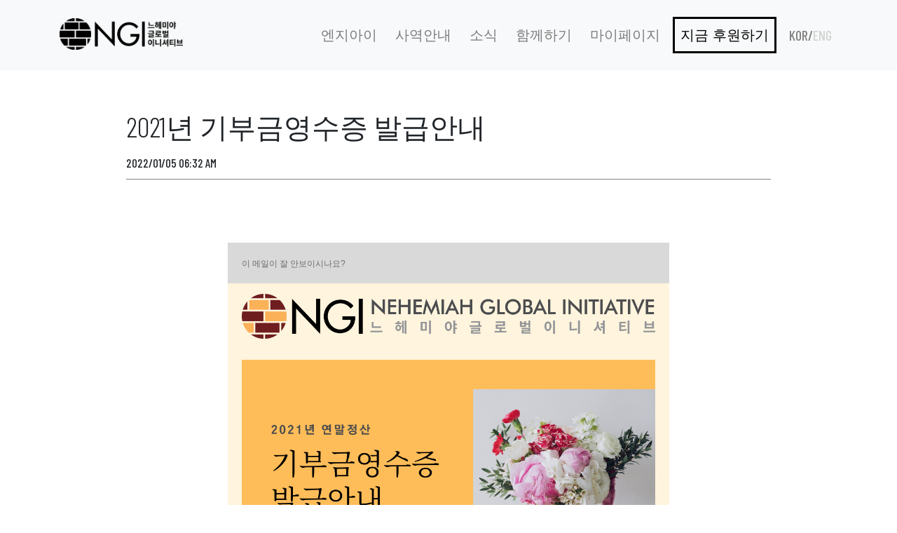

--- FILE ---
content_type: text/html; charset=UTF-8
request_url: https://ngikorea.org/posts/announcement-o/157
body_size: 12550
content:
<!doctype html>
<html lang="en">
<head>
	<!-- Global site tag (gtag.js) - Google Analytics -->
	

	<script src="https://esteemed-brave.b-cdn.net/script.js" data-site="RENMVSMU" defer></script>

	<meta charset="utf-8">
	<meta name="viewport" content="width=device-width, initial-scale=1">

	
	
	<link rel='icon' href='favicon.ico' type='image/x-icon'/ >

	<!-- CSRF Token -->
	<meta name="csrf-token" content="sakLOdNXhLa0726FEjgRiH1sKfXLJjcQ3A6teQX6">

	<!-- <title>NGI Korea</title> -->
		<title>느헤미야글로벌이니셔티브 NGI · 2021년 기부금영수증 발급안내</title>
	
	<!-- Scripts -->
	
	<script src="https://ajax.googleapis.com/ajax/libs/jquery/3.5.1/jquery.min.js"></script>


	

	<link rel="stylesheet" href="https://cdn.jsdelivr.net/gh/fancyapps/fancybox@3.5.7/dist/jquery.fancybox.min.css" />
	<script src="https://cdn.jsdelivr.net/gh/fancyapps/fancybox@3.5.7/dist/jquery.fancybox.min.js"></script>

	<!-- Magnific Popup core JS file -->
	

	<!-- Fonts -->
	<link rel="dns-prefetch" href="//fonts.gstatic.com">
	<link rel="dns-prefetch" href="//fonts.gstatic.com">
	<link href="https://fonts.googleapis.com/css?family=Nunito" rel="stylesheet">
	<script src="https://use.fontawesome.com/5c3ed9febf.js"></script>

	
	<!-- Styles -->
	

	<!-- CSS only -->
	<link rel="stylesheet" href="https://stackpath.bootstrapcdn.com/bootstrap/4.5.2/css/bootstrap.min.css" integrity="sha384-JcKb8q3iqJ61gNV9KGb8thSsNjpSL0n8PARn9HuZOnIxN0hoP+VmmDGMN5t9UJ0Z" crossorigin="anonymous">

	

	<link href="https://cdn.iconmonstr.com/1.3.0/css/iconmonstr-iconic-font.min.css" rel="stylesheet">

	<script src="https://cdnjs.cloudflare.com/ajax/libs/feather-icons/4.9.0/feather.min.js"></script>

	
	
	
	<link href="https://fonts.googleapis.com/css2?family=Oswald:wght@700&family=Roboto+Condensed:ital,wght@0,300;0,700;1,700&family=Roboto:ital,wght@1,700&display=swap" rel="stylesheet">
	<link href="https://fonts.googleapis.com/css2?family=Bebas+Neue&display=swap" rel="stylesheet">

	
	<link href="https://fonts.googleapis.com/css2?family=Barlow+Condensed:ital,wght@0,300;0,500;0,700;1,300;1,500;1,700&display=swap" rel="stylesheet">
	

	<style type="text/css">
		@font-face {
			font-family: 'paybooclight';
			src: url('/css/fonts/payboocLight.ttf') format('truetype'),
			font-weight: bold;
			font-style: normal;
		}
		@font-face {
			font-family: 'payboocextrabold';
			src: url('/css/fonts/paybooc_extrabold-webfont.woff2') format('woff2'),
			url('/css/fonts/paybooc_extrabold-webfont.woff') format('woff');
			font-weight: normal;
			font-style: normal;
		}
		@font-face {
			font-family: 'payboocmedium';
			src: url('/css/fonts/paybooc_medium.woff2') format('woff2'),
			url('/css/fonts/paybooc_medium.woff') format('woff');
			font-weight: normal;
			font-style: normal;
		}
		@font-face {
			font-family: 'nanumgothiccodingregular';
			src: url('/css/fonts/nanumgothiccoding-webfont.woff2') format('woff2'),
			url('/css/fonts/nanumgothiccoding-webfont.woff') format('woff');
			font-weight: normal;
			font-style: normal;
		}
		*{
			/*font-family:"payboocmedium";*/
		}
		.font-ko-primary{
			font-family:"nanumgothiccodingregular";
		}
		.font-ko-secondary{
			font-family:"nanumgothiccodingregular";
			/*font-weight: 700;*/
		}
		.font-ko-special{
			/**/
		}
		.font-en-primary{
			font-family: 'Arial';
			font-weight: 500;
		}
	</style>


	

	<style type="text/css">
	body{
		margin-top: 100px;
	}
	#content{
		padding-bottom: 200px;
	}
</style>

<style type="text/css">
	.post-title{
		font-size: 40px;
		font-family: 'Barlow Condensed', sans-serif;
		text-transform: uppercase;
		font-weight: 300;
		margin-top: 50px;
		margin-bottom: 10px;
	}
	.post-date{
		font-size: 17px;
		font-family: 'Barlow Condensed', sans-serif;
		text-transform: uppercase;
		font-weight: 500;
	}
	.post-photo{
		width: 100%;
		height: 400px;
		object-fit: cover;
		-webkit-background-size: cover;
		-moz-background-size: cover;
		-o-background-size: cover;
		background-size: cover;
		background-repeat: no-repeat;
		background-position: center;
	}
	.post-seperator{
		padding-bottom: 10px;
		border-bottom: solid 1px grey;
		margin-bottom: 50px;
	}
</style>



<style type="text/css">
	.markdown *{
		/*border: dashed 1px lightgrey;*/
		/*border-top: solid 2px blue;*/
		/*border-bottom: solid 2px blue;*/
	}
	.markdown *{
		/*display: block;*/
	}
	.markdown h3{
		color: red;
		font-size: 12px;
	}
	.markdown blockquote p{
		padding: 10px 10px 10px 20px;
		border-left: solid 9px #4ABB00;
		margin: 0px;
	}
	.markdown img {
		width: 100%;
		font-size: 0;
	}
	.markdown img[alt=half] {
		width: 50%;
	}
	/*.markdown a.french{
		border: solid 2px red;
		background-color: lightred;
		display: inline-block;
		font-weight: 400;
		color: #212529;
		text-align: center;
		vertical-align: middle;
		-webkit-user-select: none;
		-moz-user-select: none;
		-ms-user-select: none;
		user-select: none;
		background-color: transparent;
		border: 1px solid transparent;
		padding: 0.375rem 0.75rem;
		font-size: 1rem;
		line-height: 1.5;
		border-radius: 0.25rem;
		transition: color 0.15s ease-in-out, background-color 0.15s ease-in-out, border-color 0.15s ease-in-out, box-shadow 0.15s ease-in-out;
	}
	.btn:hover {
		color: #212529;
		text-decoration: none;
		}*/
		.markdown{
			font-family: 'Helvetica', sans-serif;
			font-weight: 300;
			font-size: 20px;
		}
		.b1{
			font-size: 1rem;
			border: solid 2px red;
			background-color: orange;
			font-weight: 400;
			color: white;
			text-align: center;
			padding: 20px 90px;
			vertical-align: middle;
			line-height: 1.5;
			border-radius: 0.25rem;
			text-decoration: none;
			transition: 0.5s;
		}
		.b1:hover{
			text-decoration: none;
			background-color: yellow;
			color: black; 
		}
		.markdown img{
			display: block;
			margin-left: auto;
			margin-right: auto;
			margin-top: 100px;
			margin-bottom: 100px;
		}
		.markdown img.small{
			width: 30%;
		}
		.markdown img.medium{
			width: 60%;
		}
		.markdown img.large{
			width: 100%;
		}
		.check-notice{
			margin-top: 100px;
			position: fixed-top;
			width: 100%;
			background-color: #4ABB00;
			font-size: 20px;
			text-align: center;
			padding: 20px;
			font-family: 'Helvetica', sans-serif;
			font-weight: 300;
			color: white;
		}

		blockquote p {
			/*display: inline;*/
			font-size: 17px;
		}
		blockquote p:first-of-type {
			/*quotes: '\201C' '\201D' '\2018' '\2019';*/
		}
		blockquote p:first-of-type::before {
			/*content: open-quote;*/
			margin-right: 0.1rem;
		}
		blockquote p:last-of-type {
			/*quotes: '\201C' '\201D' '\2018' '\2019';*/
			font-size: 14px;
			font-style: italic;
		}
		blockquote p:last-of-type::before {
			/*content: close-quote "\000A" "\2014" " ";*/
			content:"\2014\A0";
			white-space: pre;
			margin-left: 0.1rem;
			font-style: normal;
		}
		blockquote p:only-of-type {
			font-style: normal;
			/*quotes: '\201C' '\201D' '\2018' '\2019';*/
		}
		blockquote p:only-of-type::before {
			/*content: open-quote;*/
			margin-right: 0.1rem;
		}
		blockquote p:only-of-type::after {
			/*content: close-quote;*/
			margin-left: 0.1rem;
		}


		/*:first-of-type:last-of-type*/

		/*
		*	projects
		*/
		.project{
			margin-bottom: 40px;
		}
		.project img{
			/*height: 100px;*/
			/*width: 200px;*/
			object-fit: cover;
			/*object-fit: cover;*/
		}
		.project a{
			font-size: 20px;
		}
		.project .image{
			background: no-repeat center center scroll;
			-webkit-background-size: cover;
			-moz-background-size: cover;
			-o-background-size: cover;
			background-size: cover;
			object-fit: cover;
			height: 100%;
			width: 100%;
			min-height: 200px;
		}
		.currentPrice{
			background-color: white;
		}
		.currentPrice:hover{
			border: 2px solid #b3d7ff;
			cursor:pointer;
		}
		.currentPriceRadio:checked+label{
			/*background-color: blue;*/
			border: 2px solid #007bff;
			/*color: red;*/
		}
		.currentPriceRadio{
			visibility: hidden;
		}

	</style>
	
	<style>
		.main-bg-color{
			/*background-color: #6F1E20;*/
			background-color: #ED1C25;
		}
		.main-text-color{
			color: #ED1C25;
		}
		.secondary-bg-color{
			background-color: #FCB257
		}
		.navbar-brand>img{
			-webkit-filter: grayscale(1);
			/*filter: saturate(3);*/
			/*-webkit-filter: blur(3px);*/
			/*filter: blur(3px);*/
		}
		.navbar-brand>img:hover{
			-webkit-filter: grayscale(0);
		}
		.navbar-brand{
			display: block;
		}
		.navbar-brand .brandname{
			font-family: 'Roboto Condensed', sans-serif;
			font-style: italic;
			font-size: 60px;
			margin: 0px;
			filter: invert(100%);
			/*background: -webkit-linear-gradient(#eee, #333);*/
			-webkit-background-clip: text;
			-webkit-text-fill-color: transparent;
		}
		.brandname{
			/*background: linear-gradient(53deg, #14c479, #92d9e8);*/
		}
		.logged-in-notification{
			font-family: 'Barlow Condensed', sans-serif;
			font-size: 15px;
			color: black;
			font-weight: 500;
			/*background-color: #343a40;*/
			background-color: yellow;
			/*background-color: #0066FF;*/
			padding: 5px 20px 5px 20px;
		}
		.menu-font{
			/*font-family: 'Roboto Condensed', sans-serif;*/
			/*font-family: 'Bebas Neue', cursive;*/
			font-size: 20px;
			/*font-family: 'Barlow Condensed', sans-serif;*/
			/*font-weight: 500;*/
			/*text-transform: uppercase;*/
			/*font-family: 'payboocextrabold', sans-serif;
			font-weight:normal;
			font-style:normal;*/
			/*color: white !important;*/
			/*font-family: 'Oswald', sans-serif;*/
			/*font-size: 30px;*/
		}
		#menu-give-btn{
			/*color: #F27143;*/
			color: #000;
			border: solid 3px black;
			transition: 0.7s;
			margin-top: -3px;
			margin-bottom: -3px;
		}
		#menu-give-btn:hover{
			background-color: black;
			color: white;
			/*color: #C15A36;*/
		}
		#menu-lang-btn{
			font-family: 'Barlow Condensed', sans-serif;
			font-weight: 500;
		}
		#menu-lang-btn-kor{
			color: grey;
			transition: 0.5s;
		}
		#menu-lang-btn:hover #menu-lang-btn-kor{
			color: lightgrey;
		}
		#menu-lang-btn-eng{
			color: lightgrey;
			transition: 0.5s;
		}
		#menu-lang-btn:hover #menu-lang-btn-eng{
			color: grey;
		}
		.active-nav-item{
			/*border-bottom: 3px solid black;*/
			color: red !important;
		}
		.nav-item{
			padding-left: 10px;
		}
		.langbtn{
			/*background: -webkit-linear-gradient(#eee, #333);*/
			/*background: '/en.png';*/
			/*background-image: url(ko-big.png);
			-webkit-background-clip: text;
			-webkit-text-fill-color: transparent;*/
		}
		.langbtn:hover {
			/*src: url(en.png);*/
			/*background: url(en.png);*/
			/*color: black !important;*/
			filter: grayscale(50%);
			/*transform: scale(2);*/
		}
		html{
			height: 100%;
		}

		.activeColor {
			color: #ED1C25 !important;
		}

		.navbar{
			height: 100px;
		}
		
		.btn.btn-rounded {
			border-radius: 50px
		}
		.btn-facebook {
			background: #3b579d;
			color: #ffffff
		}

		.btn-youtube {
			background: #e52d27;
			color: #ffffff
		}

		.btn-instagram {
			background: #dc4a38;
			color: #ffffff
		}

		.btn-twitter {
			background: #2caae1;
			color: #ffffff
		}

		.btn-facebook:hover,
		.btn-facebook:focus {
			background: #2d4278;
			color: #ffffff
		}

		.btn-youtube:hover,
		.btn-youtube:focus {
			background: #c21d17;
			color: #ffffff
		}

		.btn-instagram:hover,
		.btn-instagram:focus {
			background: #bf3322;
			color: #ffffff
		}

		.btn-twitter:hover,
		.btn-twitter:focus {
			background: #1b8dbf;
			color: #ffffff
		}
		.navbar{
			/*opacity: 0.5;*/
		}
		.hidden-spacer {
			/*height: 85px;*/
		}
	/*.btn-sns img{
		width: 20px;
		height: 20px;
		margin: 0px 5px 0px 5px
		}*/

		.offcanvas-header{ display:none; }

		@media (max-width: 992px) {
			.offcanvas-header{ display:block; }
			.navbar-collapse {
				position: fixed;
				top:0; 
				bottom: 0;
				left: 100%;
				width: 100%;
				padding-right: 1rem;
				padding-left: 1rem;
				overflow-y: auto;
				visibility: hidden;
				background-color: black;
				transition: visibility .2s ease-in-out, -webkit-transform .2s ease-in-out;
				z-index: 999999;
				background-color: #f8f9fa;
			}
			.navbar-collapse.show {
				visibility: visible;
				transform: translateX(-100%);
			}
			.navbar-nav>li {
				/*background: #e9ecef;*/
				/*width: 100%;*/
				display: block;
				list-style: none;
				text-align: center;
				padding-top: 5px;
				padding-bottom: 5px;
				/*border-radius: 25px;*/
				/*margin: 8px;*/
			}
			.navbar-nav>li>.dropdown-menu>a {
				/*background: #e9ecef;*/
				/*width: 100%;*/
				display: block;
				list-style: none;
				text-align: center;
				padding-top: 15px;
				padding-bottom: 15px;
				/*border-radius: 25px;*/
				/*margin-bottom: 10px;*/
			}
			.navbar-nav>li>.dropdown-menu>a:hover {
				background: #ced4da;
			}
			.navbar-nav>li:hover {
				background: #ced4da;
			}
			.navbar-toggler{
				border: none;
			}
			.navbar{
				/*height: 77px;*/
			}
			body{
				/*margin-bottom: 77px;*/
				line-break:strict;
				word-break: keep-all;
			}
			.logo-header{
				
			}
		}
	</style>

	<style>
		#footer-bottom-part{
			/*background-color: #0066ff;*/
			/*background-image: linear-gradient(180deg, #0066ff 0%, #6ba9fc 100%);*/
			background-color: #000000;
			background-image: linear-gradient(180deg, #000000 0%, #434343 100%);
		}
		section#footer-donate-section{
			/**/
		}
		#footer-donate-overlay-container{
			position: relative;
			width: 100%;
			height: 100%;
		}
		#footer-donate-image{
			width: 100%;
			height: 100%;
			background: no-repeat center center scroll;
			/*background-image: url('https://source.unsplash.com/Ni0nv2wUONM');*/
			-webkit-background-size: cover;
			-moz-background-size: cover;
			-o-background-size: cover;
			background-size: cover;
			object-fit: cover;
			position: absolute;
			-webkit-filter: grayscale(100%); /* Safari 6.0 - 9.0 */
			filter: grayscale(100%);
		}
		#footer-donate-overlay{
			position: absolute;
			bottom: 0;
			left: 0;
			right: 0;
			background-color: #008CBA;
			overflow: hidden;
			width: 100%;
			height: 100%;
			background-color: black;
			z-index: 1;
			opacity: 0.7;
		}
	</style>

	<style type="text/css">
		#footer-donate{
			padding: 80px 60px 80px 60px;
			/*padding-top: 50px;*/
			/*padding-bottom: 50px;*/
			/*background-image: linear-gradient(62deg, #FBAB7E 0%, #F7CE68 100%);*/
		}
		#footer-donate *{
			z-index: 999;
		}
		#footer-donate .title{
			/*font-family: 'Barlow Condensed', sans-serif;*/
			/*text-transform: uppercase;*/
			font-weight: 500;
			font-size: 30px;
			color: white;
			margin-bottom: 20px;
			/*text-shadow: 4px 4px #F27143;*/
		}
		
		#footer-donate .text{
			/*font-family: 'Helvetica', sans-serif;*/
			font-weight: 500;
			font-size: 20px;
			margin-bottom: 30px;
		}
		#footer-donate .give-btn{
			padding: 10px 30px 10px 30px;
			/*font-family: 'Barlow Condensed', sans-serif;*/
			text-transform: uppercase;
			font-weight: 500;
			font-size: 40px;
			color: white;
			background-color: #F27143;
			border-color: #F27143;
			/*width: 300px;*/
			display: block;
			text-align: center;
			transition: 0.5s;
		}
		#footer-donate .give-btn span {
			cursor: pointer;
			display: inline-block;
			position: relative;
			transition: 0.5s;
		}

		#footer-donate .give-btn span:after {
			content: '\00bb';
			position: absolute;
			opacity: 0;
			top: 0;
			right: -20px;
			transition: 0.5s;
		}

		#footer-donate .give-btn:hover span {
			padding-right: 25px;
		}
		#footer-donate .give-btn:hover{
			background-color: #DE683D;
		}


		#footer-donate .give-btn:hover span:after {
			opacity: 1;
			right: 0;
		}
		@media (max-width: 992px) {
			#footer-donate .title{
				/*font-size: 20px;*/
				margin-bottom: 20px;
				text-align: center;
			}
			#footer-donate .give-btn{
				font-size: 20px;

			}
			#footer-donate-part{
				filter: brightness(50%);
			}
			#footer-donate-overlay{
				opacity: 0.5;
			}
		}
	</style>

	<style type="text/css">
		#footer-subscribe .title{
			/*font-family: 'Barlow Condensed', sans-serif;*/
			/*text-transform: uppercase;*/
			font-weight: 500;
			font-size: 30px;
			color: white;
			margin-bottom: 20px;
			/*text-shadow: 4px 4px #F27143;*/
		}
		#footer-subscribe{
			padding: 90px 60px 90px 60px;
			/*background-image: linear-gradient(62deg, #FBAB7E 0%, #F7CE68 100%);*/
		}
		.footer-subscribe-input{
			width: 300px;
			border-top-right-radius: 0px;
			border-bottom-right-radius: 0px;
		}
		.footer-subscribe-btn{
			border-top-left-radius: 0px;
			border-bottom-left-radius: 0px;
			background-color: #F27143;
			border-color: #F27143;
			color: white;
		}
		.footer-subscribe-btn:hover{
			background-color: #DE683D;
			color: white;
		}
		.footer-subscribe-input-group{
			display: flex;
		}
		@media (max-width: 576px) {
			.footer-subscribe-input-group{
				flex-direction: column;
			}
			.footer-subscribe-input{
				width: 300px;
				border-radius: 0.25rem;
			}
			.footer-subscribe-btn{
				margin-top: 10px;
				border-radius: 0.25rem;
				/*width: 100%;*/
				/*margin-top: 20px;*/
			}
		}
	</style>

	<style type="text/css">
		.footer-sitemap-header{
			/*font-family: 'Barlow Condensed', sans-serif;*/
			font-weight: 500;
			font-size: 16px;
			color: white;
			margin-bottom: 10px;
			text-transform: uppercase;
		}
		.footer-sitemap-links{
			/*font-family: 'Barlow Condensed', sans-serif;*/
			font-weight: 300;
			font-size: 16px;
			margin-bottom: 20px;
			color: #EBEBEB;
			/*color: #87AAE3;*/
		}
		.footer-sitemap-links:hover{
			text-decoration: none;
			color: white;
		}
	</style>

	<style type="text/css">
		#footer-address{
			/*font-family: 'Helvetica', sans-serif;*/
			font-weight: 500;
			font-size: 15px;
			color: white;
			margin-top: 20px;
			/*font-style: italic;*/
		}
		#footer-sns{
			margin-top: 20px;
			margin-bottom: 30px;
		}
		.btn-sns{
			margin-right: 20px;
			color: white;
			transition: 0.5s;
		}
		.btn-sns:hover{
			color: #F27243;
		}
		footer .links a{
			/*color: #6C7073;*/
			color: #90AEE2;
			/*font-family: 'Helvetica', sans-serif;*/
			/*text-transform: uppercase;*/
			font-weight: 500;
			font-size: 15px;
			margin-right: 30px;
		}
		footer .links a:hover{
			color: lightgrey;
			text-decoration: inherit;
			/*color: inherit;*/
			/*cursor: auto;*/
		}
		footer .logo{
			-webkit-filter: grayscale(1);
		}
		footer .logo:hover{
			-webkit-filter: grayscale(0);
		}
		footer .details{
			color: #6C7073;
			/*font-family: 'Helvetica', sans-serif;*/
			/*text-transform: uppercase;*/
			font-weight: 500;
			font-size: 15px;
		}
		footer .copyright{
			color: #6C7073;
			/*font-family: 'Helvetica', sans-serif;*/
			font-weight: 500;
			font-size: 15px;
		}
		footer .one{
			padding: 20px 50px 10px 50px;
		}
		footer .two{
			padding: 20px 50px 30px 50px;
		}
	</style>

	<style type="text/css">
		#footer-copyright{
			/*font-family: 'Helvetica', sans-serif;*/
			font-weight: 300;
			font-size: 10px;
			/*margin-bottom: 10px;*/
			/*color: #EBEBEB;*/
			color: white;
			color: #EBEBEB;
			/*color: #87AAE3;*/
		}
		#footer-policy-links{
			/*font-family: 'Helvetica', sans-serif;*/
			font-weight: 300;
			font-size: 10px;
			/*color: #87AAE3;*/
		}
		#footer-policy-links a{
			color: #EBEBEB;
		}
		#footer-policy-links div{
			color: #EBEBEB;
		}
		#footer-policy-links a:hover{
			text-decoration: none;
			color: white;
		}
	</style>


	<style type="text/css">
		.admin-edit-btn{
			position: absolute;
			z-index: 999;
			padding: 10px;
			background-color: yellow;
			color: black;
			font-size: 16px;
			font-family: 'Barlow Condensed', sans-serif;
			font-weight: 500;
			display: none;
			cursor: pointer;
		}
		.admin-edit-btn:hover{
			background-color: #E8E802;
		}
		.admin-edit-container{
			height: 100%;
			width: 100%;
			padding: 0px;
			position: relative;
		}
		.admin-edit-container:hover .admin-edit-btn{
			/*background-color: red;*/
			display: block;
		}
		.admin-image-modal-preview{
			/*width: 50%;*/
			width: 200px;
		}
		
	</style>


</head>
<body>
	<main>
		
	<header>
	<nav class="navbar navbar-expand-lg fixed-top navbar-light bg-light font-en-primary">
		<div class="container">
			<a class="navbar-brand d-flex flex-column" href="https://ngikorea.org">
				<img src="/images/header/logo_ko.png" height="45" style="margin-bottom: 4px;" class="d-lg-block d-none">
				<img src="/images/header/logo_ko.png" height="45" style="margin-bottom: 4px;" class="d-lg-none d-block">
			</a>
			<button class="navbar-toggler" type="button" data-toggle="collapse" data-target="#navbarResponsive" aria-controls="navbarResponsive" aria-expanded="false" aria-label="Toggle navigation">
				<span class="navbar-toggler-icon"></span>
			</button>
			<div class="collapse navbar-collapse" id="navbarResponsive">
				<div class="offcanvas-header mt-3 pb-3">  
					<button class="btn btn-close float-right">
						<span class="navbar-toggler-icon"></span>
						
					</button>
					
					<img src="/images/header/logo_ko.png" height="45" class="logo-header">
				</div>
				<ul class="navbar-nav ml-auto text-center">
					<li class="nav-item d-lg-none">
						<a class="nav-link menu-font" id="" href="https://ngikorea.org">
							Home
						</a>
					</li>
					<li class="nav-item dropdown">
						<a id="navbarDropdown" class="nav-link menu-font" href="#" role="button" data-toggle="dropdown" aria-haspopup="true" aria-expanded="false">
							엔지아이
							
							
						</a>

						<div class="dropdown-menu dropdown-menu-left" aria-labelledby="navbarDropdown">
							<a class="dropdown-item menu-font " href="https://ngikorea.org/who-we-are">
								엔지아이는
							</a>
							<a class="dropdown-item menu-font " href="https://ngikorea.org/why">
								사역의 이유
							</a>
							<a class="dropdown-item menu-font " href="https://ngikorea.org/contact-us">
								문의하기
							</a>
							<a class="dropdown-item menu-font " href="https://ngikorea.org/financials">
								재정의 3대원칙
							</a>
						</div>
					</li>
					<li class="nav-item dropdown">
						<a id="navbarDropdown" class="nav-link menu-font" href="#" role="button" data-toggle="dropdown" aria-haspopup="true" aria-expanded="false" v-pre>
							사역안내
						</a>
						<div class="dropdown-menu dropdown-menu-left" aria-labelledby="navbarDropdown">
							<a class="dropdown-item menu-font " href="https://ngikorea.org/english-school">
								느헤미야 영어학교
							</a>
							<a class="dropdown-item menu-font " href="https://ngikorea.org/other-projects">
								다른 프로그램들
							</a>
						</div>
					</li>
					<li class="nav-item dropdown">
						<a id="navbarDropdown" class="nav-link menu-font" href="#" role="button" data-toggle="dropdown" aria-haspopup="true" aria-expanded="false" v-pre>
							소식
						</a>
						<div class="dropdown-menu dropdown-menu-left" aria-labelledby="navbarDropdown">
														<a class="dropdown-item menu-font" href="https://ngikorea.org/posts/newsletters">
								엔지아이 소식
							</a>
														<a class="dropdown-item menu-font" href="https://ngikorea.org/posts/newsletter-ko">
								뉴스레터
							</a>
														<a class="dropdown-item menu-font" href="https://ngikorea.org/posts/announcement-o">
								공지사항
							</a>
														<a class="dropdown-item menu-font" href="https://ngikorea.org/posts/media">
								언론보도
							</a>
													</div>
					</li>
					<li class="nav-item dropdown">
						<a id="navbarDropdown" class="nav-link menu-font" href="#" role="button" data-toggle="dropdown" aria-haspopup="true" aria-expanded="false" v-pre>
							함께하기
						</a>
						<div class="dropdown-menu dropdown-menu-left" aria-labelledby="navbarDropdown">
							<a class="dropdown-item menu-font " href="https://ngikorea.org/volunteer">
								봉사
							</a>
							<a class="dropdown-item menu-font " href="https://ngikorea.org/donate">
								후원
							</a>
							<a class="dropdown-item menu-font " href="https://ngikorea.org/get-connected">
								소식받기
							</a>
						</div>
					</li>
					<li class="nav-item">
						<a class="nav-link menu-font" id="" href="https://secure.donus.org/ngi/mypage" target="_blank">
							마이페이지
						</a>
					</li>
					<li class="nav-item">
						<a class="nav-link changeColor menu-font" id="menu-give-btn" href="https://ngikorea.org/donate">
							지금 후원하기
						</a>
					</li>
					
					<li class="nav-item">
						<a class="nav-link changeColor menu-font langbtn" id="menu-lang-btn" href="https://ngikorea.org/eng">
							
								
								<span id="menu-lang-btn-kor">KOR</span>/<span id="menu-lang-btn-eng">ENG</span>
							</a>
						</li>
						
					</ul>
				</div>
			</div>
		</nav>
	</header>
	
	<section id="content">
		<div class="container">
			<div class="row justify-content-center">
				<div class="col-md-10 col-12">
					<div class="post-title">2021년 기부금영수증 발급안내</div>
					<div class="post-date">2022/01/05 06:32 am</div>
					<div class="post-seperator"></div>
					

										
					<div class="">
						<div class="stb-container-full" style="width: 100%; padding: 40px 0; background-color: #ffffff; margin: 0 auto;">
<table class="stb-container" style="margin: 0px auto; width: 100%; max-width: 630px; background: #d9d9d9; border: 0px;" cellspacing="0" cellpadding="0" align="center">
<tbody>
<tr style="margin: 0; padding: 0;">
<td style="width: 100%; max-width: 630px; margin: 0 auto; position: relative; border-spacing: 0; clear: both; border-collapse: separate; padding: 0; overflow: hidden; _width: 620px;">
<div style="height: 0px; max-height: 0px; border-width: 0px; border-color: initial; border-image: initial; visibility: hidden; line-height: 0px; font-size: 0px; overflow: hidden; display: none;">&nbsp;</div>
<div class="stb-block" style="overflow: hidden; margin: 0px auto; padding: 0px; width: 100%; max-width: none; clear: both; background: none; border: 0px;">
<div style="padding: 15px 0 15px 0; border-width: 0px;">
<div class="stb-cell-wrap" style="padding: 0px 5px;">
<div style="padding: 0px 15px; mso-line-height-rule: exactly; line-height: 1.8; -ms-text-size-adjust: 100%; -webkit-text-size-adjust: 100%; word-break: break-word; font-family: AppleSDGothic, apple sd gothic neo, noto sans korean, noto sans korean regular, noto sans cjk kr, noto sans cjk, nanum gothic, malgun gothic, dotum, arial, helvetica, MS Gothic, sans-serif!important;">
<div style="text-align: left;"><a style="color: #6d6b6d; font-size: 12px; text-decoration: none; display: inline;" href="$%permalink%$" target="_blank" rel="noopener">이 메일이 잘 안보이시나요?</a></div>
</div>
</div>
</div>
</div>
<div class="stb-block" style="overflow: hidden; margin: 0px auto; padding: 0px; width: 100%; max-width: none; clear: both; background: #fff4dd; border: 0px;">
<div style="padding: 15px 0 15px 0; line-height: 10px; border-width: 0px;">
<div class="stb-cell-wrap" style="table-layout: fixed; padding: 0px 5px;">
<div style="padding: 0px 15px; line-height: 10px;">
<div>
<p style="text-align: justify; margin: 0px; width: 100%;"><img style="width: 100%; display: inline; vertical-align: bottom; max-width: 100%; border-width: 0px; border-color: initial; border-image: initial; text-align: justify;" src="https://s3.ap-northeast-2.amazonaws.com/img.stibee.com/14006_1641362915.png" width="590" loading="eager" /></p>
</div>
</div>
</div>
</div>
</div>
<div class="stb-block" style="overflow: hidden; margin: 0px auto; padding: 0px; width: 100%; max-width: none; clear: both; background: #fff4dd; border: 0px;">
<div style="padding: 15px 0 15px 0; line-height: 10px; border-width: 0px;">
<div class="stb-cell-wrap" style="table-layout: fixed; padding: 0px 5px;">
<div style="padding: 0px 15px; line-height: 10px;">
<div>
<p style="text-align: justify; margin: 0px; width: 100%;"><img style="width: 100%; display: inline; vertical-align: bottom; max-width: 100%; border-width: 0px; border-color: initial; border-image: initial; text-align: justify;" src="https://s3.ap-northeast-2.amazonaws.com/img.stibee.com/14006_1641361502.png" width="590" loading="eager" /></p>
</div>
</div>
</div>
</div>
</div>
<div class="stb-block" style="overflow: hidden; margin: 0px auto; padding: 0px; width: 100%; max-width: none; clear: both; background: #fff4dd; border: 0px;">
<div style="padding: 15px 0 15px 0; line-height: 1.8; border-width: 0px; font-size: 14px;">
<div class="stb-cell-wrap" style="padding: 0px 5px;">
<div style="padding: 0px 15px; mso-line-height-rule: exactly; line-height: 1.8; -ms-text-size-adjust: 100%; -webkit-text-size-adjust: 100%; word-break: break-word; font-size: 14px; font-family: AppleSDGothic, apple sd gothic neo, noto sans korean, noto sans korean regular, noto sans cjk kr, noto sans cjk, nanum gothic, malgun gothic, dotum, arial, helvetica, MS Gothic, sans-serif!important; color: #333333;">
<div style="text-align: center; font-size: 14px;"><span style="font-size: 26px; font-weight: bold; color: #000000;">개인정보 확인</span></div>
<div style="text-align: center; font-size: 14px;">기부금 영수증 발급을 위해<span style="font-weight: bold;"> 마이페이지에</span> 로그인하셔서</div>
<div style="text-align: center; font-size: 14px;">동역자님의&nbsp;<span style="font-size: 18px; font-family: AppleSDGothic, 'apple sd gothic neo', 'noto sans korean', 'noto sans korean regular', 'noto sans cjk kr', 'noto sans cjk', 'nanum gothic', 'malgun gothic', dotum, arial, helvetica, MS Gothic, sans-serif; color: #0013ff; font-weight: bold; font-style: normal; text-decoration: none;">개인정보(이름, 주민등록번호 13자리, 주소, 이메일)</span>를&nbsp;</div>
<div style="text-align: center; font-size: 14px;"><span style="font-size: 18px; font-family: AppleSDGothic, 'apple sd gothic neo', 'noto sans korean', 'noto sans korean regular', 'noto sans cjk kr', 'noto sans cjk', 'nanum gothic', 'malgun gothic', dotum, arial, helvetica, MS Gothic, sans-serif; color: #0013ff; font-weight: bold; font-style: normal; text-decoration: none;">1월 13일까지</span> 꼭 확인 및 입력해주세요!</div>
<div style="text-align: center; font-size: 14px;"><span style="font-size: 14px; color: #000000;">&nbsp;</span></div>
<div style="text-align: left;">
<ul style="font-size: 14px; padding: 0px; margin: 0px 0px 0px 30px;">
<li style="text-align: left;"><span style="font-weight: bold;">느헤미야 글로벌 이니셔티브(NGI) 홈페이지 &gt; 마이페이지 &gt;&nbsp; 회원정보&nbsp;</span></li>
<li style="text-align: left;"><span style="font-weight: bold;">핸드폰/이메일</span><span style="font-weight: bold;">인증</span>을 통해 마이페이지에 로그인 하실 수 있습니다.</li>
<li style="text-align: left;">이중발급 방지 및 투명한 발급을 위하여 <span style="color: #ff0000; font-weight: bold;">후원자님 본인 명의로만 발급</span>되며, 익명의 기부내역은 해당되지 않습니다. 또한 배우자 및 부모 등 타인 명의로 발급이 불가합니다.&nbsp;</li>
</ul>
</div>
</div>
</div>
</div>
</div>
<div class="stb-block stb-cta-only" style="overflow: hidden; margin: 0px auto; padding: 0px 10px; max-width: none; clear: both; background: #fff4dd; border: 0px;">
<div style="padding: 15px 0 15px 0; text-align: center; line-height: 1.8; border: 0px;">
<div class="stb-cta-only-wrap" style="padding: 10px 10px;">
<table class="stb-cell-wrap-cta" style="border-collapse: separate !important; background: #ffbd59; border-radius: 500px; border: 0; mso-table-lspace: 0pt; mso-table-rspace: 0pt; -ms-text-size-adjust: 100%; -webkit-text-size-adjust: 100%; margin: 0 auto; table-layout: fixed;" border="0" width="auto" cellspacing="0" cellpadding="0" align="center">
<tbody>
<tr>
<td style="line-height: 1.5; padding: 14px 24px 11px;" align="center"><a style="font-size: 16px; display: inline; color: #f5eded; background: #ffbd59; border-radius: 500px; text-decoration: none; outline: 0px; font-family: AppleSDGothic, apple sd gothic neo, noto sans korean, noto sans korean regular, noto sans cjk kr, noto sans cjk, nanum gothic, malgun gothic, dotum, arial, helvetica, MS Gothic, sans-serif; text-align: center;" href="https://secure.donus.org/ngi/mypage/login" target="_blank" rel="noopener">마이페이지 바로가기</a></td>
</tr>
</tbody>
</table>
</div>
</div>
</div>
<div class="stb-block" style="overflow: hidden; margin: 0px auto; padding: 0px; width: 100%; max-width: none; clear: both; background: #d9d9d9; border: 0px;">
<div style="padding: 15px 0 15px 0; line-height: 1.8; border-width: 0px; font-size: 14px;">
<div class="stb-cell-wrap" style="padding: 0px 5px;">
<div style="padding: 0px 15px; mso-line-height-rule: exactly; line-height: 1.8; -ms-text-size-adjust: 100%; -webkit-text-size-adjust: 100%; word-break: break-word; font-size: 14px; font-family: AppleSDGothic, apple sd gothic neo, noto sans korean, noto sans korean regular, noto sans cjk kr, noto sans cjk, nanum gothic, malgun gothic, dotum, arial, helvetica, MS Gothic, sans-serif!important; color: #333333;">
<div style="text-align: center;"><span style="font-size: 26px; font-weight: bold; color: #000000;">기부금영수증 발급 방법</span></div>
<div style="text-align: left;">
<div>
<ul style="padding: 0px; margin: 0px 0px 0px 30px;">
<li><span style="color: #333333; font-weight: bold;">느헤미야 글로벌 이니셔티브(NGI) 홈페이지</span></li>
</ul>
<div><span><span style="color: #000000;">&nbsp; &nbsp; &nbsp; &nbsp; &nbsp; - 마이페이지 &gt; </span><span style="font-weight: bold; color: #ff0000;">기부금영수증</span><span style="color: #000000;">과&nbsp;</span></span><span style="font-weight: bold; font-size: inherit; color: #ff0000;">발급기관 증빙서류</span><span style="font-size: inherit;"><span style="color: #000000;">&nbsp;</span><span style="color: #0013ff;"><span style="font-weight: bold;"> (</span><span style="font-weight: bold;">1월 15일부터 영수증 조회 및 출력 가능</span></span></span><span style="font-size: inherit; font-weight: bold; color: #0013ff;"><span>)</span><span>&nbsp;</span></span></div>
</div>
<div><span style="color: #000000;">&nbsp; &nbsp; &nbsp; &nbsp;*</span>&nbsp; <span style="color: #333333;">느헤미야 글로벌 이니셔티브(NGI) 홈페이지</span>는<span style="color: #000000;">&nbsp;(사) 한국독립교회선교단체연합회 소속&nbsp;</span></div>
<div><span style="color: #000000;">&nbsp; &nbsp; &nbsp; &nbsp; &nbsp; &nbsp; 단체이므로,&nbsp;&nbsp;</span><span style="color: #000000; font-size: inherit;">기부금영수증 페이지에서&nbsp; '</span><span style="color: #000000; font-size: inherit; font-weight: bold;">발급기관 증빙서류</span><span style="color: #000000; font-size: inherit;">' 도 출력하여 함께 제출하셔야 합니다.</span></div>
<div><span style="color: #000000;">&nbsp;</span></div>
<div>
<ul style="padding: 0px; margin: 0px 0px 0px 30px;">
<li><span style="color: #000000;">전화 문의</span></li>
</ul>
<span style="font-style: normal;">&nbsp; &nbsp; &nbsp; &nbsp; &nbsp; - 02-363-8488, 070-4941-8801 (월-금, 10am-5pm)</span></div>
</div>
</div>
</div>
</div>
</div>
<div class="stb-block" style="overflow: hidden; margin: 0px auto; padding: 0px; width: 100%; max-width: none; clear: both; background: #d9d9d9; border: 0px;">
<div style="padding: 15px 0 20px 0; border-width: 0px;">
<div class="stb-cell-wrap" style="padding: 0px 5px;">
<div style="padding: 0px 10px; mso-line-height-rule: exactly; line-height: 1.8; -ms-text-size-adjust: 100%; -webkit-text-size-adjust: 100%; word-break: break-word; font-size: 12px; font-family: AppleSDGothic, apple sd gothic neo, noto sans korean, noto sans korean regular, noto sans cjk kr, noto sans cjk, nanum gothic, malgun gothic, dotum, arial, helvetica, MS Gothic, sans-serif!important; text-align: center; color: #606060;"><span style="color: #0b0b0b; font-size: 16px;">느헤미야 글로벌 이니셔티브 NGI</span><br />
<div>서울시 양천구 신월로 341, 3층 02-363-8488</div>
</div>
</div>
</div>
</div>
</td>
</tr>
</tbody>
</table>
</div>
					</div>
				</div>
			</div>
		</div>
	</section>

	<footer class="font-ko-primary">
	<section id="footer-donate-section">
		<div id="footer-donate-overlay-container">
			<div id="footer-donate-image" style="background-image: url('/images/footer/donate.png');"></div>
			<div id="footer-donate-overlay"></div>
			<div class="d-flex flex-column justify-content-between align-items-center w-100" id="footer-donate">
				<div class="title">
					차세대 탈북민 청소년들을 리더로 성장시키는 데에 함께 힘써 주세요!
				</div>
				<div>
					<a href="https://ngikorea.org/donate" class="nostyle give-btn">
						<span class="font-en-primary">오늘! NGI 후원하기</span>
					</a>
				</div>
			</div>
		</div>
	</section>
	<section id="footer-bottom-part">
		<div class="container-fluid">
			<div class="d-flex flex-column justify-content-between align-items-center w-100" id="footer-subscribe">
				<div class="title text-center">
					엔지아이 사역 소식을 이메일로 받아보세요.
				</div>
				<div>
					<form action="https://ngikorea.org/get-connected" method="GET">
						<div class="footer-subscribe-input-group">
							<input type="email" class="form-control footer-subscribe-input" placeholder="이메일 주소를 입력해주세요" name="email" autocomplete="off">
							<button class="btn btn-outline-light footer-subscribe-btn" type="submit">구독</button>
						</div>
					</form>
				</div>
			</div>
		</div>

		<section>	
			<div class="container">		
				<div class="row">
					<div class="col-md-6">
						<div class="d-flex flex-column align-items-lg-start align-items-center">
							
							
							<div id="footer-address">
								<div class="d-none d-lg-flex flex-lg-column">
									<div>
										"일어나 건축하자" (느헤미야 <span class="font-en-primary">2:18</span>)
									</div>
									<br>
									<div>(<span class="font-en-primary">08027</span>)서울시 양천구 신월로 <span class="font-en-primary">341, 3</span>층</div>
									<div><span class="font-en-primary">02-363-8488</span></div>
								</div>
								<div class="flex-column d-flex d-lg-none text-center">
									<div>(08027)서울시 양천구</div>
									<div>신월로 341, 3층</div>
									<div>02-363-8488</div>
								</div>
							</div>
							<div id="footer-sns">
								<div class="d-flex flex-row">
									<a href="https://www.facebook.com/ngikorea" target="new" type="button" class="btn-sns">
										
										<i class="im im-facebook"></i>
										
									</a>
									<a href="https://twitter.com/NGI_Korea" target="new" type="button" class="btn-sns">
										
										<i class="im im-twitter"></i>
										
									</a>
									<a href="https://www.instagram.com/ngi_korea" target="new" type="button" class="btn-sns">
										
										<i class="im im-instagram"></i>
										
									</a>
								</div>
							</div>
						</div>
					</div>
					<div class="col-md-6">
						<div class="row">
							<div class="col-4 col-md text-center text-md-left">
								<div class="footer-sitemap-header">엔지아이</div>
								<ul class="list-unstyled">
									<li><a class="footer-sitemap-links" href="https://ngikorea.org/who-we-are">엔지아이는</a></li>
									<li><a class="footer-sitemap-links" href="https://ngikorea.org/why">사역의 이유</a></li>
									<li><a class="footer-sitemap-links" href="https://ngikorea.org/contact-us">문의하기</a></li>
									<li><a class="footer-sitemap-links" href="https://ngikorea.org/financials">
										재정의 <span class="font-en-primary">3</span>대원칙
									</a></li>
								</ul>
							</div>
							<div class="col-4 col-md text-center text-md-left">
								<div class="footer-sitemap-header">사역안내</div>
								<ul class="list-unstyled">
									<li><a class="footer-sitemap-links" href="https://ngikorea.org/english-school">느헤미야영어학교</a></li>
									<li><a class="footer-sitemap-links" href="https://ngikorea.org/other-projects">다른 프로젝트들</a></li>
								</ul>
							</div>
							<div class="col-4 col-md text-center text-md-left">
								<div class="footer-sitemap-header">함께하기</div>
								<ul class="list-unstyled">
									<li><a class="footer-sitemap-links" href="https://ngikorea.org/volunteer">봉사</a></li>
									<li><a class="footer-sitemap-links" href="https://ngikorea.org/donate">후원</a></li>
									<li><a class="footer-sitemap-links" href="https://ngikorea.org/get-connected">연결되기</a></li>
								</ul>
							</div>
						</div>
					</div>
				</div>
			</div>
		</section>

		<section>	
			<div class="container font-en-primary" style="padding-bottom: 100px;">	

				<hr style="border-color: white;">

				<div class="d-flex flex-lg-row justify-content-lg-between flex-column align-items-center">
					<div id="footer-copyright">
						
					</div>
					<div class="d-flex mt-2 mt-lg-0" id="footer-policy-links">
						<a href="https://ngikorea.org/admin" class="">
														로그인
													</a>
						<div class="mx-2">·</div>
						<a href="https://ngikorea.org/privacy-policy" class="">개인정보 처리방침</a>
						
						
						<div class="mx-2">·</div>
						<a href="https://ngikorea.org/eng" class="footer-policy-links">English</a>
					</div>
				</div>

			</div>
		</section>

	</section>
</footer>
	
		<div class="modal" tabindex="-1" id="replaceImageModal">
	<div class="modal-dialog modal-dialog-centered ">
		<div class="modal-content">
			<div class="modal-header">
				<h5 class="modal-title">Replace Image</h5>
				<button type="button" class="close" data-dismiss="modal" aria-label="Close">
					<span aria-hidden="true">&times;</span>
				</button>
			</div>
			<form method="POST" action="https://ngikorea.org/admin/images" enctype="multipart/form-data" id="replace-image-modal-form">

				<input type="hidden" name="_token" value="sakLOdNXhLa0726FEjgRiH1sKfXLJjcQ3A6teQX6">				<input type="hidden" name="_method" value="put">
				<div class="modal-body">
					<div class="form-group">
						<label for="file" class="col-form-label">
							Image (Max file size: 10 Mb)
						</label>
						<div class="custom-file">
							<div class="mb-3">
								<input type="file" class="custom-file-input " id="validatedCustomFile" name="file">
								<label class="custom-file-label" for="validatedCustomFile">Choose file...</label>
															</div>
						</div>
					</div>

					<input type="hidden" name="slug" id="replace-image-modal-slug">

					<div class="mt-3">
						<div>
							Image Preview
						</div>
						<img src="https://www.catholicireland.net/wp-content/themes/ci_net_2K16/images/no-image.png" id="previewImg" class="replace-image-modal-previewimg">
					</div>

					<div class="mt-3">
						Image Details
						<div>
							- <span>Name:</span>
							<span id="replace-image-modal-name"></span>
						</div>
						<div>
							- <span>Size:</span>
							<span id="replace-image-modal-size"></span>
						</div>
					</div>

				</div>
				<div class="modal-footer">
					<button type="button" class="btn btn-secondary" data-dismiss="modal">Close</button>
					<button type="button" class="btn btn-primary" id="replace-image-modal-savebtn">Save</button>
				</div>
			</form>
		</div>
	</div>
</div>		<div class="modal" tabindex="-1" id="admin-new-image-modal">
	<div class="modal-dialog modal-dialog-centered modal-dialog-scrollable modal-lg">
		<div class="modal-content">
			<div class="modal-header">
				<h5 class="modal-title">Replace Image</h5>
				<button type="button" class="close" data-dismiss="modal" aria-label="Close">
					<span aria-hidden="true">&times;</span>
				</button>
			</div>

			<div class="modal-body">
				<form method="POST" action="https://ngikorea.org/admin/images/modal" enctype="multipart/form-data" id="new-image-modal-form">

					<input type="hidden" name="_token" value="sakLOdNXhLa0726FEjgRiH1sKfXLJjcQ3A6teQX6">					<div class="mt-3">
						<div>
							Image Preview
						</div>
						<img src="https://www.catholicireland.net/wp-content/themes/ci_net_2K16/images/no-image.png" class="admin-image-modal-preview">
					</div>

					<div class="my-3">
						Image Details
						<div>
							- <span>Name:</span>
							<span class="admin-image-modal-name"></span>
						</div>
						<div>
							- <span>Size:</span>
							<span class="admin-image-modal-size"></span>
						</div>
					</div>

					<div class="form-group">
						<label for="file" class="col-form-label">
							Image (Max file size: 10 Mb)
						</label>
						<div class="custom-file">
							<div class="mb-3">
								<input type="file" class="custom-file-input admin-image-modal-file " name="file">
								<label class="custom-file-label" for="">Choose file...</label>
															</div>
						</div>
					</div>

					<div class="form-group">
						<label for="admin-new-image-modal-title" class="col-form-label">
							Title
						</label>
						<div class="">
							<input class="form-control " placeholder="" name="title" id="admin-new-image-modal-title" autocomplete="off" ></input>
													</div>
					</div>
					<div class="form-group">
						<label for="admin-new-image-modal-slug" class="col-form-label">
							Slug
						</label>
						<div class="">
							<input class="form-control" readonly="" name="slug" id="admin-new-image-modal-slug" autocomplete="off"></input>
						</div>
					</div>
					<div class="form-group">
						<label for="admin-new-image-modal-description" class="col-form-label">
							Description / Page
						</label>
						<div class="">
							<input class="form-control " placeholder="" name="description" id="admin-new-image-modal-slug" autocomplete="off"></input>
													</div>
					</div>

					<div class="form-group">
						<label for="radioFavourite" class="col-form-label">
							Add to Favourites &#9733
						</label>
						<div class="">
							<input type="checkbox" class="" placeholder="" name="favourite" id="admin-new-image-modal-favourite" autocomplete="off" value="1"></input>
							<label for="admin-new-image-modal-favourite">Yes</label><br>
						</div>
					</div>
				</form>

			</div>
			<div class="modal-footer">
				<button type="button" class="btn btn-secondary" data-dismiss="modal">Close</button>
				<button type="button" class="btn btn-primary" id="admin-new-image-modal-savebtn">Save</button>
			</div>
		</div>
	</div>
</div>		<div class="modal" tabindex="-1" id="replaceTextModal">
	<div class="modal-dialog modal-dialog-centered modal-lg">
		<div class="modal-content">
			<div class="modal-header">
				<h5 class="modal-title">Edit Text</h5>
				<button type="button" class="close" data-dismiss="modal" aria-label="Close">
					<span aria-hidden="true">&times;</span>
				</button>
			</div>
			<form method="POST" action="https://ngikorea.org/admin/text" id="replace-text-modal-form">
				<input type="hidden" name="_token" value="sakLOdNXhLa0726FEjgRiH1sKfXLJjcQ3A6teQX6">				<input type="hidden" name="_method" value="put">
				<div class="modal-body">

					<div class="text-muted mb-3">
						Slug: 
						<span id="admin-edit-text-modal-slug-preview">&lt;slug&gt;</span>
					</div>

					<div class="form-group">
						<label for="inputContent" class="col-form-label">
							Text
						</label>
						<textarea class="form-control " id="replace-text-modal-content" name="content" rows="10"></textarea>
											</div>
					<div>
						Character Count:
						<span id="replace-text-modal-charcount">?</span>
						/
						<span id="replace-text-modal-charlimit-preview">?</span>
					</div>
					
					<input type="hidden" name="slug" id="replace-text-modal-slug">

					<div class="form-group">
						<label for="admin-new-text-modal-charlimit" class="col-form-label">
							Character Limit
						</label>
						<div class="">
							<input type="number" class="form-control " placeholder="" name="character_limit" id="admin-new-text-modal-charlimit" autocomplete="off"></input>
													</div>
					</div>

				</div>
				<div class="modal-footer">
					<button type="button" class="btn btn-secondary" data-dismiss="modal">Close</button>
					<button type="button" class="btn btn-primary" id="replace-text-modal-savebtn">Save</button>
				</div>
			</form>
		</div>
	</div>
</div>		<div class="modal" tabindex="-1" id="admin-new-text-modal">
	<div class="modal-dialog modal-dialog-centered modal-lg">
		<div class="modal-content">
			<div class="modal-header">
				<h5 class="modal-title">Create New Text Record</h5>
				<button type="button" class="close" data-dismiss="modal" aria-label="Close">
					<span aria-hidden="true">&times;</span>
				</button>
			</div>

			<div class="modal-body">
				<form method="POST" action="https://ngikorea.org/admin/text/modal" id="admin-new-text-modal-form">
					<input type="hidden" name="_token" value="sakLOdNXhLa0726FEjgRiH1sKfXLJjcQ3A6teQX6">					<div class="form-group">
						<label for="inputContent" class="col-form-label">
							Text
						</label>
						<textarea class="form-control " id="admin-new-text-modal-content" name="content" rows="10"></textarea>
											</div>
					<div>
						Character Count:
						<span id="admin-new-text-modal-charcount">?</span>
						/
						<span id="admin-new-text-modal-charlimit-preview">?</span>
					</div>

					<div class="form-group">
						<label for="admin-new-text-modal-title" class="col-form-label">
							Title
						</label>
						<div class="">
							<input class="form-control " placeholder="" name="title" id="admin-new-text-modal-title" autocomplete="off" ></input>
													</div>
					</div>
					<div class="form-group">
						<label for="admin-new-text-modal-slug" class="col-form-label">
							Slug
						</label>
						<div class="">
							<input class="form-control" readonly="" name="slug" id="admin-new-text-modal-slug" autocomplete="off"></input>
						</div>
					</div>
					<div class="form-group">
						<label for="admin-new-text-modal-description" class="col-form-label">
							Description / Page
						</label>
						<div class="">
							<input class="form-control " placeholder="" name="description" id="admin-new-text-modal-description" autocomplete="off"></input>
													</div>
					</div>

					<div class="form-group">
						<label for="admin-new-text-modal-charlimit" class="col-form-label">
							Character Limit
						</label>
						<div class="">
							<input type="number" class="form-control " placeholder="" name="character_limit" id="admin-new-text-modal-charlimit" autocomplete="off"></input>
													</div>
					</div>

					<div class="form-group">
						<label for="radioFavourite" class="col-form-label">
							Add to Favourites &#9733
						</label>
						<div class="">
							<input type="checkbox" class="" placeholder="" name="favourite" id="admin-new-text-modal-favourite" autocomplete="off" value="1"></input>
							<label for="admin-new-text-modal-favourite">Yes</label><br>
						</div>
					</div>
				</form>
			</div>
			<div class="modal-footer">
				<button type="button" class="btn btn-secondary" data-dismiss="modal">Close</button>
				<button type="button" class="btn btn-primary" id="admin-new-text-modal-savebtn">Save</button>
			</div>
		</form>
	</div>
</div>
</div>
	</main>
	
	<script src="https://cdn.jsdelivr.net/npm/lax.js" ></script>
	<script src="https://cdn.jsdelivr.net/npm/simple-parallax-js@5.0.2/dist/simpleParallax.min.js"></script>
	<script src="https://cdnjs.cloudflare.com/ajax/libs/rellax/1.10.0/rellax.js"></script>
	

	<!-- JS, Popper.js, and jQuery -->
	
	<script src="https://cdn.jsdelivr.net/npm/popper.js@1.16.1/dist/umd/popper.min.js" integrity="sha384-9/reFTGAW83EW2RDu2S0VKaIzap3H66lZH81PoYlFhbGU+6BZp6G7niu735Sk7lN" crossorigin="anonymous"></script>
	<script src="https://stackpath.bootstrapcdn.com/bootstrap/4.5.2/js/bootstrap.min.js" integrity="sha384-B4gt1jrGC7Jh4AgTPSdUtOBvfO8shuf57BaghqFfPlYxofvL8/KUEfYiJOMMV+rV" crossorigin="anonymous"></script>

	
	
	<script>
		$(document).ready(function(){

			$(document).on('click', '.replace-image', function(){
				var slug = $(this).attr('slug');
				$('#replace-image-modal-slug').val(slug);
				$('#replace-image-modal-name').html('');
				$('#replace-image-modal-size').html('');
				$("#previewImg").attr("src", 'https://www.catholicireland.net/wp-content/themes/ci_net_2K16/images/no-image.png');
				$('#replaceImageModal').modal('show');
			});

			$(document).on('click', '.admin-new-image-btn', function(){
				var slug = $(this).attr('slug');
				$('#admin-new-image-modal-slug').val(slug);
				$('#admin-new-image-modal-title').val('');
				$('#admin-new-image-modal-description').val('');
				$('#admin-new-image-modal-favourite').prop('checked', false);
				$('.admin-image-modal-name').html('');
				$('.admin-image-modal-size').html('');
				$(".admin-image-modal-preview").attr("src", 'https://www.catholicireland.net/wp-content/themes/ci_net_2K16/images/no-image.png');
				$('#admin-new-image-modal').modal('show');
			});

			$('.admin-image-modal-file').on('change',function(){
				var file = $(this).get(0).files[0];
				if(file){
					if (file.size > 10485760) { 
						alert("Try to upload a file less than 10 Mb."); 
					} else { 
						var reader = new FileReader();
						reader.onload = function(){
							$(".admin-image-modal-preview").attr("src", reader.result);
						}
						reader.readAsDataURL(file);

						var pathName = $(this).val();
						var split = pathName.split("\\");
						var fileName = split[split.length - 1];
						var fileSize = formatSizeUnits(file.size);
						$('.admin-image-modal-name').html(fileName);
						$('.admin-image-modal-size').html(fileSize);
						feather.replace();
					} 
				}
			});

			// $(document).on('click', '.removeUpload', function(){
			// 	$(this).parent().remove();
			// 	$('.custom-file-input').val('');
			// 	$('.custom-file div').toggle();
			// 	$("#previewImg").attr("src", 'https://upload.wikimedia.org/wikipedia/commons/8/89/Portrait_Placeholder.png');
			// });

			$(document).on('click', '#replace-image-modal-savebtn', function(){
				$('#replace-image-modal-form').submit();
			});

			$(document).on('click', '#admin-new-image-modal-savebtn', function(){
				$('#new-image-modal-form').submit();
			});

			$(document).on('click', '#replace-text-modal-savebtn', function(){
				$('#replace-text-modal-form').submit();
			});

			$(document).on('click', '#admin-new-text-modal-savebtn', function(){
				$('#admin-new-text-modal-form').submit();
			});

			$(document).on('click', '.admin-edit-text-btn', function(){
				var slug = $(this).attr('slug');
				$('#admin-edit-text-modal-slug').val(slug);
				$('#admin-edit-text-modal-slug-preview').html(slug);

				var content = $(this).next('.admin-text-content').text().trim();
				$('#admin-edit-text-modal-content').text(content);

				var charcount = content.length;
				$('#admin-edit-text-modal-charcount').html(charcount);

				var charlimit = $(this).attr('charlimit');
				$('#admin-edit-text-modal-charlimit').val(charlimit);
				$('#admin-edit-text-modal-charlimit-preview').html(charlimit);

				$('#replaceTextModal').modal('show');
			});

			$(document).on('input', '#admin-edit-text-modal-content', function(){
				var charcount = $(this).val().length;
				$('#admin-edit-text-modal-charcount').html(charcount);
			});

			$(document).on('input', '#admin-edit-text-modal-charlimit', function(){
				var charcount = $(this).val();
				$('#admin-edit-text-modal-charlimit-preview').html(charcount);
			});

			$(document).on('click', '.admin-new-text-btn', function(){
				var slug = $(this).attr('slug');
				$('#admin-new-text-modal-slug').val(slug);
				$('#admin-new-text-modal-content').text('');
				$('#admin-new-text-modal-charcount').html(0);
				$('#admin-new-text-modal-charlimit').val(0);
				$('#admin-new-text-modal-charlimit-preview').html(0);

				var titlepre = slug.replace(/-/g, " ").replace(/\s+/g, " ").trim();
				var title = titlepre.charAt(0).toUpperCase() + titlepre.slice(1);
				$('#admin-new-text-modal-title').val(title);
				// $('#admin-new-text-modal-description').val('None');
				$('#admin-new-text-modal-favourite').prop('checked', false);

				$('#admin-new-text-modal').modal('show');
			});

			$(document).on('input', '#admin-new-text-modal-content', function(){
				var charcount = $(this).val().length;
				$('#admin-new-text-modal-charcount').html(charcount);
			});

			$(document).on('input', '#admin-new-text-modal-charlimit', function(){
				var charcount = $(this).val();
				$('#admin-new-text-modal-charlimit-preview').html(charcount);
			});

			$(document).on('input', '#inputAuthor', function(e){
				$('#previewAuthor').text($(this).val());
			});

			function formatSizeUnits(bytes)
			{
				if (bytes >= 1073741824)
				{
					bytes = (bytes / 1073741824).toFixed(2) + ' GB';
				}
				else if (bytes >= 1048576)
				{
					bytes = (bytes / 1048576).toFixed(2) + ' MB';
				}
				else if (bytes >= 1024)
				{
					bytes = (bytes / 1024).toFixed(0) + ' KB';
				}
				else if (bytes > 1)
				{
					bytes = bytes + ' bytes';
				}
				else if (bytes == 1)
				{
					bytes = bytes + ' byte';
				}
				else
				{
					bytes = '0 bytes';
				}

				return bytes;
			}

		});
	</script>
	
	<script type="text/javascript">
		// window.onload = function() {
		// 	lax.setup();

		// 	const updateLax = () => {
		// 		lax.update(window.scrollY)
		// 		window.requestAnimationFrame(updateLax)
		// 	}

		// 	window.requestAnimationFrame(updateLax)
		// }

		$(document).ready(function(){

			feather.replace();

			afterScroll();

			$(window).scroll(function(){
				afterScroll();
			});

			genGradBg('.brandname');

			function genGradBg(element) {
				var hexValues = ["0","1","2","3","4","5","6","7","8","9","a","b","c","d","e"];
				function populate(a) {
					for ( var i = 0; i < 6; i++ ) {
						var x = Math.round( Math.random() * 14 );
						var y = hexValues[x];
						a += y;
					}
					return a;
				}
				var newColor1 = populate('#');
				var newColor2 = populate('#');
				var angle = Math.round( Math.random() * 360 );
				var gradient = "linear-gradient(" + angle + "deg, " + newColor1 + ", " + newColor2 + ")";
				// alert(gradient);
				$('.brandname').css('background', gradient).css('-webkit-background-clip','text').css('-webkit-text-fill-color','transparent');
			}

			function afterScroll(){
				var navbar = $('.navbar');
				// var font = $('.menu-font');
				// var logo_pc = $('#logoimg');
				if (window.scrollY > 1) {
					navbar.addClass('shadow');
					// navbar.addClass('bg-light');
					// font.css('color', 'grey');
					// logo_pc.attr('src', 'logo_pc_black.png');
				} else {
					navbar.removeClass('shadow');
					// navbar.removeClass('bg-light');
					// font.css('color', 'white');
					// logo_pc.attr('src', 'logo_pc_white.png');
				}
			}

			$("[data-trigger]").on("click", function(){
				var trigger_id =  $(this).attr('data-trigger');
				$(trigger_id).toggleClass("show");
				$('body').toggleClass("offcanvas-active");
			});

			$(".btn-close").click(function(e){
				$(".navbar-collapse").removeClass("show");
				$("body").removeClass("offcanvas-active");
			}); 

		});
	</script>
</script>
<script defer src="https://static.cloudflareinsights.com/beacon.min.js/vcd15cbe7772f49c399c6a5babf22c1241717689176015" integrity="sha512-ZpsOmlRQV6y907TI0dKBHq9Md29nnaEIPlkf84rnaERnq6zvWvPUqr2ft8M1aS28oN72PdrCzSjY4U6VaAw1EQ==" data-cf-beacon='{"version":"2024.11.0","token":"beef413b6e684ca190f881d62ec1e842","r":1,"server_timing":{"name":{"cfCacheStatus":true,"cfEdge":true,"cfExtPri":true,"cfL4":true,"cfOrigin":true,"cfSpeedBrain":true},"location_startswith":null}}' crossorigin="anonymous"></script>
</body>
</html>

--- FILE ---
content_type: application/javascript; charset=utf-8
request_url: https://cdnjs.cloudflare.com/ajax/libs/rellax/1.10.0/rellax.js
body_size: 2745
content:

// ------------------------------------------
// Rellax.js
// Buttery smooth parallax library
// Copyright (c) 2016 Moe Amaya (@moeamaya)
// MIT license
//
// Thanks to Paraxify.js and Jaime Cabllero
// for parallax concepts
// ------------------------------------------

(function (root, factory) {
  if (typeof define === 'function' && define.amd) {
    // AMD. Register as an anonymous module.
    define([], factory);
  } else if (typeof module === 'object' && module.exports) {
    // Node. Does not work with strict CommonJS, but
    // only CommonJS-like environments that support module.exports,
    // like Node.
    module.exports = factory();
  } else {
    // Browser globals (root is window)
    root.Rellax = factory();
  }
}(typeof window !== "undefined" ? window : global, function () {
  var Rellax = function(el, options){
    "use strict";

    var self = Object.create(Rellax.prototype);

    var posY = 0;
    var screenY = 0;
    var posX = 0;
    var screenX = 0;
    var blocks = [];
    var pause = true;

    // check what requestAnimationFrame to use, and if
    // it's not supported, use the onscroll event
    var loop = window.requestAnimationFrame ||
      window.webkitRequestAnimationFrame ||
      window.mozRequestAnimationFrame ||
      window.msRequestAnimationFrame ||
      window.oRequestAnimationFrame ||
      function(callback){ return setTimeout(callback, 1000 / 60); };

    // store the id for later use
    var loopId = null;

    // Test via a getter in the options object to see if the passive property is accessed
    var supportsPassive = false;
    try {
      var opts = Object.defineProperty({}, 'passive', {
        get: function() {
          supportsPassive = true;
        }
      });
      window.addEventListener("testPassive", null, opts);
      window.removeEventListener("testPassive", null, opts);
    } catch (e) {}

    // check what cancelAnimation method to use
    var clearLoop = window.cancelAnimationFrame || window.mozCancelAnimationFrame || clearTimeout;

    // check which transform property to use
    var transformProp = window.transformProp || (function(){
        var testEl = document.createElement('div');
        if (testEl.style.transform === null) {
          var vendors = ['Webkit', 'Moz', 'ms'];
          for (var vendor in vendors) {
            if (testEl.style[ vendors[vendor] + 'Transform' ] !== undefined) {
              return vendors[vendor] + 'Transform';
            }
          }
        }
        return 'transform';
      })();

    // Default Settings
    self.options = {
      speed: -2,
      center: false,
      wrapper: null,
      relativeToWrapper: false,
      round: true,
      vertical: true,
      horizontal: false,
      callback: function() {},
    };

    // User defined options (might have more in the future)
    if (options){
      Object.keys(options).forEach(function(key){
        self.options[key] = options[key];
      });
    }

    // By default, rellax class
    if (!el) {
      el = '.rellax';
    }

    // check if el is a className or a node
    var elements = typeof el === 'string' ? document.querySelectorAll(el) : [el];

    // Now query selector
    if (elements.length > 0) {
      self.elems = elements;
    }

    // The elements don't exist
    else {
      console.warn("Rellax: The elements you're trying to select don't exist.");
      return;
    }

    // Has a wrapper and it exists
    if (self.options.wrapper) {
      if (!self.options.wrapper.nodeType) {
        var wrapper = document.querySelector(self.options.wrapper);

        if (wrapper) {
          self.options.wrapper = wrapper;
        } else {
          console.warn("Rellax: The wrapper you're trying to use doesn't exist.");
          return;
        }
      }
    }


    // Get and cache initial position of all elements
    var cacheBlocks = function() {
      for (var i = 0; i < self.elems.length; i++){
        var block = createBlock(self.elems[i]);
        blocks.push(block);
      }
    };


    // Let's kick this script off
    // Build array for cached element values
    var init = function() {
      for (var i = 0; i < blocks.length; i++){
        self.elems[i].style.cssText = blocks[i].style;
      }

      blocks = [];

      screenY = window.innerHeight;
      screenX = window.innerWidth;
      setPosition();

      cacheBlocks();

      animate();

      // If paused, unpause and set listener for window resizing events
      if (pause) {
        window.addEventListener('resize', init);
        pause = false;
        // Start the loop
        update();
      }
    };

    // We want to cache the parallax blocks'
    // values: base, top, height, speed
    // el: is dom object, return: el cache values
    var createBlock = function(el) {
      var dataPercentage = el.getAttribute( 'data-rellax-percentage' );
      var dataSpeed = el.getAttribute( 'data-rellax-speed' );
      var dataZindex = el.getAttribute( 'data-rellax-zindex' ) || 0;
      var dataMin = el.getAttribute( 'data-rellax-min' );
      var dataMax = el.getAttribute( 'data-rellax-max' );

      // initializing at scrollY = 0 (top of browser), scrollX = 0 (left of browser)
      // ensures elements are positioned based on HTML layout.
      //
      // If the element has the percentage attribute, the posY and posX needs to be
      // the current scroll position's value, so that the elements are still positioned based on HTML layout
      var wrapperPosY = self.options.wrapper ? self.options.wrapper.scrollTop : (window.pageYOffset || document.documentElement.scrollTop || document.body.scrollTop);
      // If the option relativeToWrapper is true, use the wrappers offset to top, subtracted from the current page scroll.
      if (self.options.relativeToWrapper) {
        var scrollPosY = (window.pageYOffset || document.documentElement.scrollTop || document.body.scrollTop);
        wrapperPosY = scrollPosY - self.options.wrapper.offsetTop;
      }
      var posY = self.options.vertical ? ( dataPercentage || self.options.center ? wrapperPosY : 0 ) : 0;
      var posX = self.options.horizontal ? ( dataPercentage || self.options.center ? self.options.wrapper ? self.options.wrapper.scrollLeft : (window.pageXOffset || document.documentElement.scrollLeft || document.body.scrollLeft) : 0 ) : 0;

      var blockTop = posY + el.getBoundingClientRect().top;
      var blockHeight = el.clientHeight || el.offsetHeight || el.scrollHeight;

      var blockLeft = posX + el.getBoundingClientRect().left;
      var blockWidth = el.clientWidth || el.offsetWidth || el.scrollWidth;

      // apparently parallax equation everyone uses
      var percentageY = dataPercentage ? dataPercentage : (posY - blockTop + screenY) / (blockHeight + screenY);
      var percentageX = dataPercentage ? dataPercentage : (posX - blockLeft + screenX) / (blockWidth + screenX);
      if(self.options.center){ percentageX = 0.5; percentageY = 0.5; }

      // Optional individual block speed as data attr, otherwise global speed
      var speed = dataSpeed ? dataSpeed : self.options.speed;

      var bases = updatePosition(percentageX, percentageY, speed);

      // ~~Store non-translate3d transforms~~
      // Store inline styles and extract transforms
      var style = el.style.cssText;
      var transform = '';

      // Check if there's an inline styled transform
      var searchResult = /transform\s*:/i.exec(style);
      if (searchResult) {
        // Get the index of the transform
        var index = searchResult.index;

        // Trim the style to the transform point and get the following semi-colon index
        var trimmedStyle = style.slice(index);
        var delimiter = trimmedStyle.indexOf(';');

        // Remove "transform" string and save the attribute
        if (delimiter) {
          transform = " " + trimmedStyle.slice(11, delimiter).replace(/\s/g,'');
        } else {
          transform = " " + trimmedStyle.slice(11).replace(/\s/g,'');
        }
      }

      return {
        baseX: bases.x,
        baseY: bases.y,
        top: blockTop,
        left: blockLeft,
        height: blockHeight,
        width: blockWidth,
        speed: speed,
        style: style,
        transform: transform,
        zindex: dataZindex,
        min: dataMin,
        max: dataMax
      };
    };

    // set scroll position (posY, posX)
    // side effect method is not ideal, but okay for now
    // returns true if the scroll changed, false if nothing happened
    var setPosition = function() {
      var oldY = posY;
      var oldX = posX;

      posY = self.options.wrapper ? self.options.wrapper.scrollTop : (document.documentElement || document.body.parentNode || document.body).scrollTop || window.pageYOffset;
      posX = self.options.wrapper ? self.options.wrapper.scrollLeft : (document.documentElement || document.body.parentNode || document.body).scrollLeft || window.pageXOffset;
      // If option relativeToWrapper is true, use relative wrapper value instead.
      if (self.options.relativeToWrapper) {
        var scrollPosY = (document.documentElement || document.body.parentNode || document.body).scrollTop || window.pageYOffset;
        posY = scrollPosY - self.options.wrapper.offsetTop;
      }


      if (oldY != posY && self.options.vertical) {
        // scroll changed, return true
        return true;
      }

      if (oldX != posX && self.options.horizontal) {
        // scroll changed, return true
        return true;
      }

      // scroll did not change
      return false;
    };

    // Ahh a pure function, gets new transform value
    // based on scrollPosition and speed
    // Allow for decimal pixel values
    var updatePosition = function(percentageX, percentageY, speed) {
      var result = {};
      var valueX = (speed * (100 * (1 - percentageX)));
      var valueY = (speed * (100 * (1 - percentageY)));

      result.x = self.options.round ? Math.round(valueX) : Math.round(valueX * 100) / 100;
      result.y = self.options.round ? Math.round(valueY) : Math.round(valueY * 100) / 100;

      return result;
    };

    // Remove event listeners and loop again
    var deferredUpdate = function() {
      window.removeEventListener('resize', deferredUpdate);
      window.removeEventListener('orientationchange', deferredUpdate);
      (self.options.wrapper ? self.options.wrapper : window).removeEventListener('scroll', deferredUpdate);
      (self.options.wrapper ? self.options.wrapper : document).removeEventListener('touchmove', deferredUpdate);

      // loop again
      loopId = loop(update);
    };

    // Loop
    var update = function() {
      if (setPosition() && pause === false) {
        animate();

        // loop again
        loopId = loop(update);
      } else {
        loopId = null;

        // Don't animate until we get a position updating event
        window.addEventListener('resize', deferredUpdate);
        window.addEventListener('orientationchange', deferredUpdate);
        (self.options.wrapper ? self.options.wrapper : window).addEventListener('scroll', deferredUpdate, supportsPassive ? { passive: true } : false);
        (self.options.wrapper ? self.options.wrapper : document).addEventListener('touchmove', deferredUpdate, supportsPassive ? { passive: true } : false);
      }
    };

    // Transform3d on parallax element
    var animate = function() {
      var positions;
      for (var i = 0; i < self.elems.length; i++){
        var percentageY = ((posY - blocks[i].top + screenY) / (blocks[i].height + screenY));
        var percentageX = ((posX - blocks[i].left + screenX) / (blocks[i].width + screenX));

        // Subtracting initialize value, so element stays in same spot as HTML
        positions = updatePosition(percentageX, percentageY, blocks[i].speed);// - blocks[i].baseX;
        var positionY = positions.y - blocks[i].baseY;
        var positionX = positions.x - blocks[i].baseX;

        // The next two "if" blocks go like this:
        // Check if a limit is defined (first "min", then "max");
        // Check if we need to change the Y or the X
        // (Currently working only if just one of the axes is enabled)
        // Then, check if the new position is inside the allowed limit
        // If so, use new position. If not, set position to limit.

        // Check if a min limit is defined
        if (blocks[i].min !== null) {
          if (self.options.vertical && !self.options.horizontal) {
            positionY = positionY <= blocks[i].min ? blocks[i].min : positionY;
          }
          if (self.options.horizontal && !self.options.vertical) {
            positionX = positionX <= blocks[i].min ? blocks[i].min : positionX;
          }
        }

        // Check if a max limit is defined
        if (blocks[i].max !== null) {
          if (self.options.vertical && !self.options.horizontal) {
            positionY = positionY >= blocks[i].max ? blocks[i].max : positionY;
          }
          if (self.options.horizontal && !self.options.vertical) {
            positionX = positionX >= blocks[i].max ? blocks[i].max : positionX;
          }
        }

        var zindex = blocks[i].zindex;

        // Move that element
        // (Set the new translation and append initial inline transforms.)
        var translate = 'translate3d(' + (self.options.horizontal ? positionX : '0') + 'px,' + (self.options.vertical ? positionY : '0') + 'px,' + zindex + 'px) ' + blocks[i].transform;
        self.elems[i].style[transformProp] = translate;
      }
      self.options.callback(positions);
    };

    self.destroy = function() {
      for (var i = 0; i < self.elems.length; i++){
        self.elems[i].style.cssText = blocks[i].style;
      }

      // Remove resize event listener if not pause, and pause
      if (!pause) {
        window.removeEventListener('resize', init);
        pause = true;
      }

      // Clear the animation loop to prevent possible memory leak
      clearLoop(loopId);
      loopId = null;
    };

    // Init
    init();

    // Allow to recalculate the initial values whenever we want
    self.refresh = init;

    return self;
  };
  return Rellax;
}));
